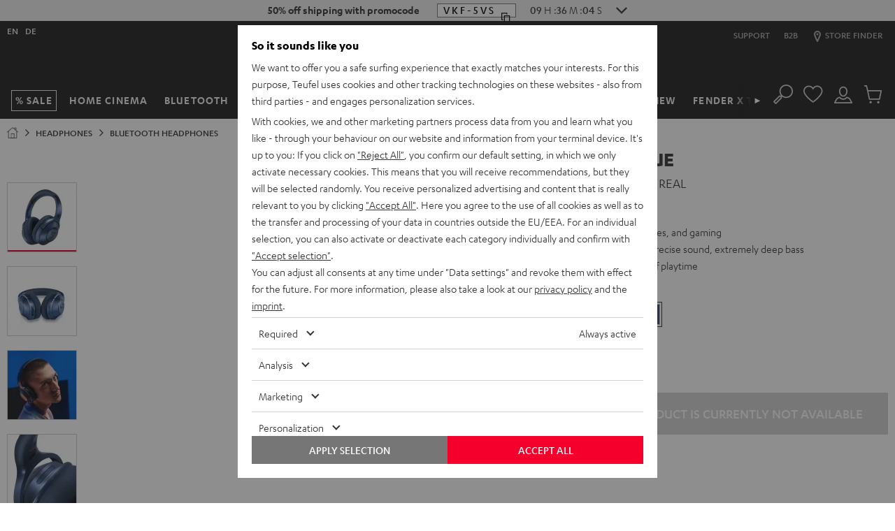

--- FILE ---
content_type: image/svg+xml
request_url: https://cdn.teufelaudio.com/image/upload/c_lfill,e_blur:500,f_svg,o_100,q_0,w_358/v1/products/REAL_BLUE_NC_2021/pds_outlinegrafiken-real-blue.svg
body_size: 3331
content:
<svg xmlns="http://www.w3.org/2000/svg" viewBox="0 0 2493.27 1359.94"><defs><style>.cls-2,.cls-6{fill:#fff;}.cls-1,.cls-3,.cls-4,.cls-5,.cls-7,.cls-8{fill:none;}.cls-3,.cls-4,.cls-5,.cls-6,.cls-7,.cls-8{stroke:#fff;}.cls-3,.cls-4,.cls-5,.cls-6,.cls-7{stroke-miterlimit:10;}.cls-3,.cls-6{stroke-width:3px;}.cls-4{stroke-width:4px;}.cls-5,.cls-7,.cls-8{stroke-width:6px;}.cls-7,.cls-8{stroke-linecap:round;}.cls-8{stroke-linejoin:round;}</style></defs><g id="HG"><rect class="cls-1" x="-3.37" y="-101.86" width="2500" height="1509.18"/></g><g id="Real-Blue-NG"><path class="cls-2" d="M867.59,742.83a730.73,730.73,0,0,1,1-82.4c2-32.18,5.62-64.27,10.58-96.13,5.26-33.81,12-67.4,20.51-100.55a819.57,819.57,0,0,1,30.91-96.91c11.42-29,24.88-57.43,41.52-83.87q2.85-4.53,5.83-9H973.6c9.64,20.76,30.42,33.32,51.3,40.58,9.08,3.15,18.4,5.68,27.62,8.4q14.24,4.2,28.5,8.36c5.7,1.66,11.44,3.23,17.1,5l-1.5-3.67c-3,3.94-5.72,8.18-8.36,12.39A382.34,382.34,0,0,0,1068,382a534.2,534.2,0,0,0-24.94,61.54,636,636,0,0,0-22,85.05A743.21,743.21,0,0,0,1009,637.1q-.3,7.54-.45,15.1c-.07,3.22,4.93,3.22,5,0a748.48,748.48,0,0,1,10.35-111.12,645.88,645.88,0,0,1,21.19-87.48,537.54,537.54,0,0,1,24.58-63.34,401.37,401.37,0,0,1,21-39.62c2.2-3.6,4.48-7.17,6.86-10.67,1-1.52,2.35-3,3.26-4.59a.86.86,0,0,1,.14-.18c1-1.35-.13-3.24-1.5-3.68-13.44-4.24-27.09-7.93-40.61-11.91-19.3-5.68-39.53-10.32-56.63-21.36-10.32-6.67-19.07-15.55-24.28-26.78-.84-1.83-3.37-1.42-4.32,0-17.27,25.78-31.2,53.68-43.1,82.3a779.45,779.45,0,0,0-32.36,96.1c-9,33.33-16.22,67.15-21.9,101.21-5.38,32.31-9.41,64.87-11.86,97.54a782.67,782.67,0,0,0-2.17,85.13c.1,3,.22,6,.38,9.08.15,3.2,5.16,3.22,5,0Z"/><path class="cls-3" d="M1534.06,171.62C1516.89,134,1457.43,72,1377.61,51.86,1273.23,25.52,1157.77,64.72,1080.83,140c0,0-58.48,55.71-98.41,140.64"/><path class="cls-2" d="M1535.34,653.66c36.05,12.94,71.63,27.17,107.11,41.58q14.61,5.93,29.21,11.91l-1.75-3.07a208.74,208.74,0,0,0-8.49,28.81c-5.14,22.1-7.82,45-6.88,67.66.42,10.16,1.6,20.3,2.36,30.45.66,8.82,1.19,17.65,1.46,26.49a360.27,360.27,0,0,1-2.38,54.65c-2.77,22.55-7.76,44.8-13.77,66.69q-1.32,4.78-2.7,9.54c-.89,3.1,3.93,4.42,4.83,1.33,6.56-22.72,12.14-45.77,15.52-69.19a358.81,358.81,0,0,0,3.65-55.77c-.23-18-1.69-35.88-3.28-53.78a241.25,241.25,0,0,1,4.54-70,301.11,301.11,0,0,1,9.78-35c0-.16.12-.32.18-.49.54-1.36-.61-2.6-1.74-3.07-35.45-14.51-70.93-29-106.74-42.55q-14.74-5.6-29.58-10.94c-3-1.09-4.34,3.74-1.33,4.82Z"/><path class="cls-2" d="M1650.52,645.41l-2.44-1-6.53,24.49-5.1-2,6.43-24.62L1640,641l1.79-7.13,2.93,1.24,1-3.78c.25-1,.52-1.93.79-2.72,1.47-4.26,4.27-6.18,7.22-4.91,2.2.95,3.38,3.92,3.38,3.92l-1.9,7.22s-1.22-2.34-2.36-2.83c-1-.4-1.51.46-1.83,1.64l-1,3.67,2.52,1.06Z"/><path class="cls-2" d="M1619.08,632.51c.71-4.87-1.21-9.59-4.94-11.17-5.87-2.48-11.31,2.89-12.36,11.35-.93,7.51,1.94,13.83,7.19,16a12.19,12.19,0,0,0,8.47.11l1.78-7.54a10.73,10.73,0,0,1-8.7.62,5.09,5.09,0,0,1-2.89-3.13C1614.38,641.1,1618.25,638.28,1619.08,632.51Zm-11-.39c1.16-2.8,3.17-4,4.48-3.45a1.66,1.66,0,0,1,.88,1.87C1613.15,632.43,1610.77,633.19,1608.05,632.12Z"/><path class="cls-2" d="M1665.64,651.94c.95-4.62-.65-9.1-4.17-10.59-5.54-2.34-11.09,2.77-12.57,10.8-1.32,7.13,1.12,13.13,6.08,15.14a12,12,0,0,0,8.19.1l2.13-7.17s-4.23,2.33-8.45.6a4.49,4.49,0,0,1-2.63-3C1660.62,660.11,1664.52,657.43,1665.64,651.94Zm-10.65-.35c1.28-2.65,3.29-3.79,4.52-3.27a1.45,1.45,0,0,1,.75,1.76C1659.91,651.88,1657.57,652.6,1655,651.59Z"/><path class="cls-2" d="M1635.87,649.89c.07-.41.23-1.17.52-2.28l3.71-14.44L1635,631c-1.61,6.63-6.49,16-9.16,14.93-.54-.22-.74-.87-.6-1.75,0-.34.1-.65.34-1.68l3.42-14-5.38-2.27s-.35,1.52-4.24,18.23c-1.3,5.58.61,8.87,3.08,9.87,3.17,1.28,6.12-.72,7.88-2.37-.36,3.61.71,5.84,3.32,6.91a4.78,4.78,0,0,0,3.59-.11l1.82-6.86a3,3,0,0,1-2.44.36C1636,652,1635.69,651,1635.87,649.89Z"/><path class="cls-2" d="M1671.52,666.11c-.67-.28-.93-1-.68-2.22.11-.5.53-2.09.81-3l7.61-26.12L1674,632.5l-8.3,29c-.28.92-.51,1.8-.67,2.59-.85,4.09.35,7.39,3.1,8.5a4.43,4.43,0,0,0,3.52-.29l2-6.54C1672.48,666.2,1672,666.29,1671.52,666.11Z"/><path class="cls-2" d="M1613.56,615.18l1.79-8-17.13-7.4c-4.88-2.1-6.82-2.52-9-1.42s-3.54,3.57-3.88,6.94a18.61,18.61,0,0,0,1.07,8.28l6.76,2.84c-1.34-3-2-6-1.84-7.77.22-2,1.25-2.42,3.71-1.37l3.67,1.56-3.17,15.59c-1.55,7.59-2.63,9-5.72,7.77a11.73,11.73,0,0,1-2.66-1.59l-1.5,7.71a13.67,13.67,0,0,0,3.89,2.39c3,1.21,5.53.88,7.41-.86s2.73-3.91,3.84-9.25l4-19.15Z"/><line class="cls-4" x1="864.24" y1="714.6" x2="900.47" y2="699.4"/><path class="cls-5" d="M1237.74,878.92c3.27,22.23,38.15,58,38.15,58s9.87,11.58,21,2.06,74.46-94.31,129.06-127.4,96.79-46.33,145.61-33.5,90.37,62.95,80,157.4c-2.88,26.22-15.39,76.75-29.2,114.47"/><path class="cls-5" d="M1098.78,333.93s107.34-155.25,255.58-155.25c83.44,0,118.32,25.68,143.24,42.52,20,13.5,27.44,25.46,27.44,25.46,49.29,128.4,53.23,273.7,11,404.59,0,0-9.09,42.38-59.55,52.14s-97.12,27.14-144.53,74.71-83.58,87.69-83.58,87.69-25.87,23.58-12.22,42.6,36,44.26,36,44.26,12.93,13.24,3.78,22.34-59.62,82.73-81.54,156.77,8.12,137.55,43.43,156c38.11,19.85,124.51,8.79,202.36-27.83"/><path class="cls-5" d="M1534.06,171.62c48.65,93,98.3,279.43,26.15,490.51-9.12,19.83-18.36,40.41-34.56,55-7.56,6.82-16.36,12.12-25.26,17.06C1456.3,758.66,1427.7,765,1387.13,795c-49.66,36.6-108,112.67-121.29,129.56"/><rect class="cls-6" x="1575.32" y="848.25" width="40.03" height="4.14" rx="2.07" transform="translate(638.89 -683.75) rotate(30)"/><path class="cls-5" d="M1532.06,659.14s-63.88-41.95-112.69-43.61c-50-1.69-83.14,4.76-126.57,31.67S1148,750.79,1070.91,889.78c-52.29,94.24-58,177.26-45.74,236.19,9.55,45.93,36.81,127.75,123.18,143.55"/><path class="cls-5" d="M1501.5,694.29s-82.2-15.47-152.69,38.72-141.64,131.55-200.38,219-62.15,206.4-43.84,259.56c17.37,50.45,80.56,82.83,80.56,82.83"/><path class="cls-5" d="M1404.19,1007.87c-66.21,85.14-76.14,195.49-14.71,233.88,59.78,37.35,153.2-15.51,203.57-105.47,44.35-79.21,40.65-162.88-4.56-195.68C1542.3,907.09,1462.15,933.33,1404.19,1007.87Z"/><path class="cls-3" d="M1422.21,1022.12c-59.75,77-69.41,176.19-14.8,210.24,53.14,33.14,137-15,182.62-96.2,40.19-71.49,37.48-146.64-2.68-175.79C1546.31,930.59,1474.52,954.73,1422.21,1022.12Z"/><path class="cls-7" d="M1258.66,937s-77.13,86.83-104,186.11,10.11,160.78,38.88,177.76c54.83,32.37,136.54,35.4,256.36-47.91"/><path class="cls-5" d="M1127.83,802.46s-67.92-74-126.66-17.33c-47.15,54.6-28.12,208.21,22.59,236.45"/><path class="cls-4" d="M1108.74,825.94s-60.93-79-119.66-22.33"/><path class="cls-3" d="M1086.26,863.41s-34.13-50.75-87.94-67.62"/><path class="cls-5" d="M850.57,770.27s-54,55.37-52,168.92,35.42,203.13,125.52,275,193.76,69.6,213.76,60.22"/><path class="cls-8" d="M1181.65,737s-82.44-76.69-152.14-83.19-120.41,33-141.14,59.46-36.23,42-55.21,105.92-17.36,135.6-8.25,185.36c10.14,55.34,39.54,126.21,113.17,196.11,72.51,68.84,145.89,76.94,145.89,76.94s35.76,4.53,63.35-8.1c0,0-61.06,63.55-173.17,37.51-93.58-21.74-161-130.34-161-130.34s-50.16-74-50.68-188c0,0,2.91-3.45,7.15-8.85,3-3.77,13.34-17.33,18.69-23.24,3.37-3.72,3.44-7.7,2.76-25.61"/><path class="cls-8" d="M850.34,769.75s-85.89,70.36-88.11,207.54"/><path class="cls-7" d="M821.77,800.91s-29,52.37-29.88,111.67c-1.38,23.1,1,25.66-9.18,38.72-10.79,13.8-20.48,26-20.48,26"/><path class="cls-5" d="M975.76,272.73S1054.8,95.47,1204,48.12c114-36.16,189.76-21.73,246,3.35,62.23,27.77,166.93,89.15,216.66,218.29-34.23-33.27-92.61-61.61-113.76-56.88-10.89,2.43-25.2,26.42-28.13,32.76"/><path class="cls-5" d="M1664.65,265.76s93,188.85,6.67,441"/><path class="cls-2" d="M949.13,315.79c9.62,20.88,30.7,33.48,51.67,40.7,9.15,3.15,18.54,5.7,27.82,8.44s18.54,5.45,27.81,8.15c5.74,1.68,11.51,3.25,17.21,5.06,3.08,1,4.39-3.85,1.33-4.82-4.63-1.47-9.33-2.76-14-4.12q-13.37-3.9-26.72-7.82c-8.94-2.64-17.88-5.27-26.8-8a117.41,117.41,0,0,1-30.21-13.66c-10.09-6.62-18.7-15.42-23.79-26.47a2.52,2.52,0,0,0-3.42-.89,2.55,2.55,0,0,0-.9,3.42Z"/><path class="cls-5" d="M1638.29,211.74c-37.67-25.33-87.92-42.92-106.53-37-10.92,3.46-30.39,39.26-32.83,46"/><path class="cls-2" d="M1581.59,1085.75l14.91-24.57-64.22-31.88c-19.38-9.62-27.77-12.19-39.4-10.07-11.22,1.88-21.8,9.59-28,20.52a47.55,47.55,0,0,0-6.26,29.16l29.78,13c-2.51-11.11-1.94-21.74,1.24-27.54,3.72-6.77,9-7.45,19.26-2.66l15,7-34.45,52.49c-18.25,27.68-25.93,33-40.32,27.57-3.91-1.48-4.81-2.08-11.82-6.72l-20.65,30.32a53.89,53.89,0,0,0,17.89,10c14.37,5,28.53,3.8,40.84-3,11.82-6.64,19.23-14.8,31.66-34.47l41.15-64.89Z"/></g></svg>

--- FILE ---
content_type: application/javascript
request_url: https://lv.teufelaudio.com/assets/f1dd9fcd14047ec0bbdb32667ba824d7f5c68252/default/js/yves_default.rating-selector.js
body_size: 515
content:
"use strict";(self.webpackChunklautsprecher_teufel=self.webpackChunklautsprecher_teufel||[]).push([[9364],{22335:(t,e,s)=>{s.r(e),s.d(e,{default:()=>a});var i=s(97337);class a extends i.Z{constructor(){super(...arguments),this.input=void 0,this.steps=void 0,this.ratingFilterText=void 0}readyCallback(){this.input=this.getElementsByClassName(this.jsName+"__input")[0],this.steps=Array.from(this.getElementsByClassName(this.jsName+"__step")),this.ratingFilterText=document.querySelector("[data-rating-filter-text] span");this.ratingFilterText&&(this.ratingFilterText.textContent=(0).toString()),this.readOnly||(this.checkInput(this.value),this.mapEvents())}mapEvents(){this.steps.forEach(t=>{t.addEventListener("click",t=>this.onStepClick(t))}),document.addEventListener("range-reset",this.reset.bind(this)),document.addEventListener("filter-reset",this.reset.bind(this))}reset(){this.updateRating(0),this.ratingFilterText.textContent="0"}onStepClick(t){var e=t.currentTarget,s=parseFloat(e.getAttribute("data-step-value")),i=s;this.ratingFilterText&&(this.ratingFilterText.textContent=i.toString()),this.checkInput(s),this.updateRating(s),this.emitChangeEvent(s)}checkInput(t){this.disableIfEmptyValue&&(t?this.input.removeAttribute("disabled"):this.input.setAttribute("disabled","disabled"))}updateRating(t){this.input.setAttribute("value",""+t),this.steps.forEach(e=>{var s=parseFloat(e.getAttribute("data-step-value"));t>=s?e.classList.add(this.name+"__step--active"):e.classList.remove(this.name+"__step--active")})}emitChangeEvent(t){var e=new CustomEvent("rating-selector-change",{detail:{value:t},bubbles:!0});this.input.dispatchEvent(e)}get value(){return parseFloat(this.input.value)}get readOnly(){return this.hasAttribute("readonly")}get disableIfEmptyValue(){return this.hasAttribute("disable-if-empty-value")}}}}]);